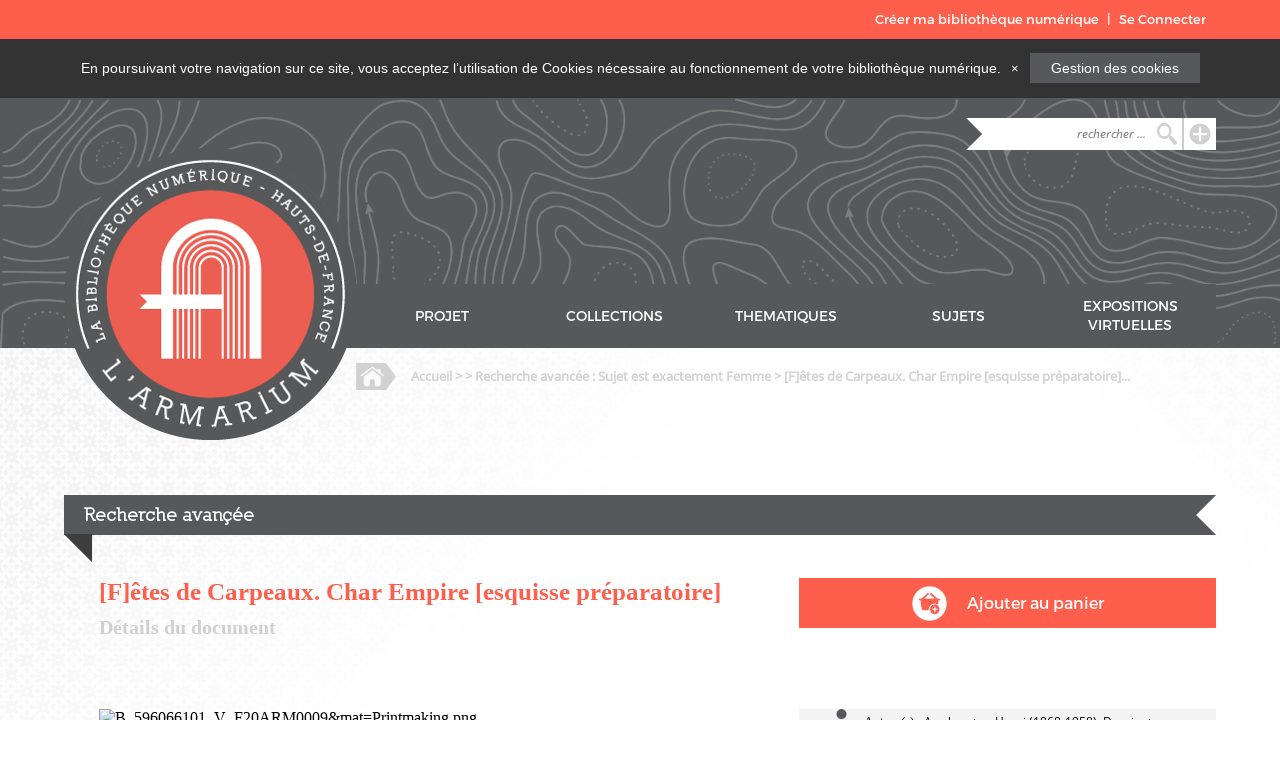

--- FILE ---
content_type: text/html; charset=utf-8
request_url: https://armarium-hautsdefrance.fr/document/46090?origin=Recherche+avan%C3%A7%C3%A9e&origin-title=Recherche+avanc%C3%A9e+%3A+Sujet+est+exactement+%3Cstrong%3EFemme%3C%2Fstrong%3E
body_size: 5694
content:
<!DOCTYPE html>
<html lang="fr">
<head>
    <meta charset="utf-8">
    <meta name="viewport" content="" />
          <meta name="description" content="La bibliothèque numérique du patrimoine écrit, graphique et littéraire des Hauts-de-France" />
              <meta property="og:image" content="https://armarium-hautsdefrance.fr/files/original/46090/B_596066101_V_F20ARM0009_mat_Printmaking.png">
            <title> - Recherche avancée : Sujet est exactement Femme - [F]êtes de Carpeaux. Char Empire [esquisse préparatoire] &middot; L&#039;Armarium</title>

    <link rel="alternate" type="application/rss+xml" title="Flux RSS Omeka" href="/items/browse?output=rss2" /><link rel="alternate" type="application/atom+xml" title="Flux Atom Omeka" href="/items/browse?output=atom" />
    <!-- Plugin Stuff -->
    
    <!-- Stylesheets -->
<link href="/themes/theme-armarium/css/thematic-level-4.css?v=2.6" media="all" rel="stylesheet" type="text/css" >
<link href="/plugins/NumericLibrary/views/public/css/basket.css?v=2.6" media="all" rel="stylesheet" type="text/css" >
<link href="/plugins/Geolocation/views/shared/css/geolocation-marker.css?v=2.6" media="all" rel="stylesheet" type="text/css" >
<link href="/plugins/Html5Media/views/shared/mediaelement/mediaelementplayer.css?v=2.6" media="all" rel="stylesheet" type="text/css" >
<link href="/plugins/GuestUser/views/public/css/guest-user.css?v=2.6" media="all" rel="stylesheet" type="text/css" >
<link href="/plugins/NeatlineFeatures/views/shared/css/nlfeatures.css?v=2.6" media="all" rel="stylesheet" type="text/css" >
<link href="/plugins/ShortcodeCarousel/views/public/css/jcarousel.responsive.css?v=2.6" media="all" rel="stylesheet" type="text/css" >
<link href="/themes/theme-armarium/css/carousel.css?v=2.6" media="all" rel="stylesheet" type="text/css" >
<link href="//fonts.googleapis.com/css?family=Arvo:400" media="screen" rel="stylesheet" type="text/css" >
<link href="/themes/theme-armarium/css/admin-bar.css?v=2.6" media="screen" rel="stylesheet" type="text/css" >
<link href="//fonts.googleapis.com/css?family=Lato" media="all" rel="stylesheet" type="text/css" >
<link href="/themes/theme-armarium/css/armarium-header.css?v=2.6" media="all" rel="stylesheet" type="text/css" >
<link href="/themes/theme-armarium/css/armarium-main.css?v=2.6" media="all" rel="stylesheet" type="text/css" >
<link href="/themes/theme-armarium/css/armarium-footer.css?v=2.6" media="all" rel="stylesheet" type="text/css" >
    <!-- JavaScripts -->
<script type="text/javascript" src="//ajax.googleapis.com/ajax/libs/jquery/1.12.4/jquery.min.js"></script>
<script type="text/javascript">
    //<!--
    window.jQuery || document.write("<script type=\"text\/javascript\" src=\"\/application\/views\/scripts\/javascripts\/vendor\/jquery.js?v=2.6\" charset=\"utf-8\"><\/script>")    //-->
</script>
<script type="text/javascript" src="//ajax.googleapis.com/ajax/libs/jqueryui/1.11.2/jquery-ui.min.js"></script>
<script type="text/javascript">
    //<!--
    window.jQuery.ui || document.write("<script type=\"text\/javascript\" src=\"\/application\/views\/scripts\/javascripts\/vendor\/jquery-ui.js?v=2.6\" charset=\"utf-8\"><\/script>")    //-->
</script>
<script type="text/javascript">
    //<!--
    jQuery.noConflict();    //-->
</script>
<script type="text/javascript" src="/themes/theme-armarium/javascripts/basket.js?v=2.6"></script>
<script type="text/javascript" src="//maps.google.com/maps/api/js?sensor=false"></script>
<script type="text/javascript" src="/plugins/Geolocation/views/shared/javascripts/map.js?v=2.6"></script>
<script type="text/javascript">
    //<!--
    mejsL10n = {"language":"fr","strings":{"Download File":"Download File","Play":"Play","Pause":"Pause","Mute Toggle":"Mute Toggle","Fullscreen":"Fullscreen","Captions\/Subtitles":"Captions\/Subtitles","None":"Aucun","Turn off Fullscreen":"Turn off Fullscreen","Go Fullscreen":"Go Fullscreen","Unmute":"Unmute","Mute":"Mute","Download Video":"Download Video","Close":"Fermer"}};    //-->
</script>
<script type="text/javascript" src="/plugins/Html5Media/views/shared/mediaelement/mediaelement-and-player.min.js?v=2.6"></script>
<script type="text/javascript" src="/plugins/GuestUser/views/public/javascripts/guest-user.js?v=2.6"></script>
<script type="text/javascript" src="//maps.google.com/maps/api/js?v=3.8&amp;sensor=false"></script>
<script type="text/javascript" src="/plugins/NeatlineFeatures/views/shared/javascripts/libraries/openlayers/OpenLayers.min.js?v=2.6"></script>
<script type="text/javascript" src="/plugins/NeatlineFeatures/views/shared/javascripts/libraries/tile.stamen.js?v=2.6"></script>
<script type="text/javascript" src="/plugins/NeatlineFeatures/views/shared/javascripts/neatline-features-2.0.5-min.js?v=2.6"></script>
<script type="text/javascript" src="/plugins/ShortcodeCarousel/views/public/javascripts/jcarousel.responsive.js?v=2.6"></script>
<script type="text/javascript" src="/plugins/ShortcodeCarousel/views/public/javascripts/jquery.jcarousel.min.js?v=2.6"></script>
<script type="text/javascript" src="/application/views/scripts/javascripts/vendor/jquery-accessibleMegaMenu.js?v=2.6"></script>
<script type="text/javascript" src="/themes/theme-armarium/javascripts/emiglio.js?v=2.6"></script>
<script type="text/javascript" src="/application/views/scripts/javascripts/globals.js?v=2.6"></script></head>
<!-- Global Site Tag (gtag.js) - Google Analytics -->
<script async src="https://www.googletagmanager.com/gtag/js?id=GA_TRACKING_ID"></script>
<script>
  window.dataLayer = window.dataLayer || [];
  function gtag(){dataLayer.push(arguments);}
  gtag('js', new Date());

  gtag('config', 'UA-120068752-1');
</script>
<body class="admin-bar collections browse">
    <!-- <a href="#content" id="skipnav">Passer au contenu principal</a> -->
    <!-- <div id="session" class="background-orange"> -->
  <!-- <div id="session-container"> -->
    <nav id="admin-bar">
    <ul class="navigation">
    <li>
        <a id="menu-guest-user-create-numeric-library" href="/guest-user/user/login-register?tab=user-register">Créer ma bibliothèque numérique</a>
    </li>
    <li>
        <a id="menu-guest-user-login-register" href="/guest-user/user/login-register?tab=user-login">Se Connecter</a>
    </li>
</ul>    </nav>
  <!-- </div> -->
<!-- </div> -->
    <!-- <div id="wrap"> -->
    <div class="alert alert-info alert-dismissible hidden" role="alert" id="alert-message">
      <p>
        En poursuivant votre navigation sur ce site, vous acceptez l’utilisation de Cookies nécessaire au fonctionnement de votre bibliothèque numérique.
        <button type="button" class="close" data-dismiss="alert" aria-label="Close" id="cookie-button" name="cookie-button" onclick="acceptCookie();"><span aria-hidden="true">&times;</span></button>
        <div class="cookie-link">
          <a href="/cookies">Gestion des cookies</a>
        </div>
      </p>
    </div>
    <header role="banner">
        <div id='guest-user-register-info'></div>        <div class="main">
            <div class="logo-container">
                <a href="/" alt="Accueil"><img class="logo" src="https://armarium-hautsdefrance.fr/themes/theme-armarium/images/header/logo.png" alt="logo"></a>
                <!--  -->
            </div>
            <div class="full-height hidden-overflow">
                <div class="search">
                    <button class="searchinline right magnifier button" onclick="window.location='/items/search'">
                        <a href="/items/search"><img class="right" src="https://armarium-hautsdefrance.fr/themes/theme-armarium/images/header/searchBar/iconPlus.png" alt="plus"></a>
                    </button>
                    <div class="full-height right">
                      <!--                       <form id="search-form" name="search-form" action="/solr-search/results/interceptor" method="get">    <input type="text" name="query" id="query" value="" title="Recherche">            <input type="hidden" name="query_type" value="keyword" id="query_type">                <input type="hidden" name="record_types[]" value="Item" id="record_types">                <button name="submit_search" id="submit_search" type="submit" value="Recherche">Recherche</button></form>
                       -->
                        <form action="/solr-search/results/interceptor" method="get">
                            <div class="arrow-right"></div>
                            <input id="query" name="query" type="text" placeholder="rechercher ..." value="">
                            <input name="query_type" value="keyword" id="query_type" type="hidden">
                            <input name="record_types[]" value="Item" id="record_types" type="hidden">
                            <button type="submit" class="magnifier">
                                <img class="full-size" src="https://armarium-hautsdefrance.fr/themes/theme-armarium/images/header/searchBar/iconSearch.png" alt="search">
                            </button>
                        </form>
                    </div>
                </div>
                <nav>
                  <ul class="navigation">
    <li>
        <a href="/projet">PROJET</a>
    </li>
    <li>
        <a href="/item-types/browse">COLLECTIONS</a>
    </li>
    <li>
        <a href="/collections/browse">THEMATIQUES</a>
    </li>
    <li>
        <a href="/tags/browse">SUJETS</a>
    </li>
    <li>
        <a href="/exhibits">EXPOSITIONS VIRTUELLES</a>
    </li>
</ul>            </div>
        </div>
    </header>
<script type="text/javascript">
// jQuery(document).ready(function() {

function getCookie(name) {
  var regexp = new RegExp("(?:^" + name + "|;\s*"+ name + ")=(.*?)(?:;|$)", "g");
  var result = regexp.exec(document.cookie);
  return (result === null) ? null : result[1];
}
console.log("getCookie : " + getCookie('armarium-accept-cookie'));

if (getCookie('armarium-accept-cookie') === null) {
  console.log("cookie : " + document.cookie)
    jQuery('#alert-message').delay(5000).removeClass('hidden');
} else {
  document.getElementById('alert-message').style.display = 'none';
}

acceptCookie = function(){
  console.log("Cookie accepted");
  document.getElementById('alert-message').style.display = 'none';
  document.cookie = "armarium-accept-cookie=true; expires=Fri, 31 Dec 9999 23:59:59 GMT; path=/";
}
var closeButton = document.getElementById('cookie-button');
closeButton.addEventListener('click', acceptCookie, true);

// });
</script>
<div id="main">
  <div class="breadcrumb">
    <div class="full-height">
        <img src="https://armarium-hautsdefrance.fr/themes/theme-armarium/images/header/breadcrumb/iconHome.png" alt="">
                  <h5><a href="/">Accueil</a> >  > Recherche avancée : Sujet est exactement <strong>Femme</strong> > [F]êtes de Carpeaux. Char
Empire [esquisse
préparatoire]...</h5>      </div>
  </div>
  <article id="content" role="main">
    <div class="title-container">
	<h3>Recherche avançée</h3>
	<div class="arrow-left"></div>
	<div class="arrow-top-right"></div>
</div>
<div class="main">
	<div class="container">
		<div class="title-container">
			<h4>[F]êtes de Carpeaux. Char Empire [esquisse préparatoire]</h4>
			<h5>Détails du document</h5>
		</div>
	</div>
	<div class="container-fluid-1">
		<!-- Si l'item n'est pas dans le panier on affiche le bouton ajouter au panier -->
							<a href="/guest-user/user/login-register?tab=user-login">
					<div class="container-fluid">
						<img src="https://armarium-hautsdefrance.fr/themes/theme-armarium/images/main/thematic/level-4/iconAddCart.png">
						<p>Ajouter au panier</p>
					</div>
				</a>
				</div>
</div>
<div class="main">
	<div class="container">
		<!-- Visionneuse universelle -->
					<div class="image-container">
        <div class="overlay">
          <a target="_new" href="https://patrimoine-numerique.ville-valenciennes.fr/ark:/29755/B_596066101_V_F20ARM0009" alt="Consulter le document"></a>
          <img src="https://armarium-hautsdefrance.fr/themes/theme-armarium/images/main/project/iconMagnifier.png">
        </div>
        <img src="https://armarium-hautsdefrance.fr/files/fullsize/46090/B_596066101_V_F20ARM0009_mat_Printmaking.jpg" alt="B_596066101_V_F20ARM0009&amp;mat=Printmaking.png" title="B_596066101_V_F20ARM0009&amp;mat=Printmaking.png">			</div>
				<div class="description-container">
												</div>
		<div class="tile-container">
						<div class="download-container">
				<div class="container">
					<img src="https://armarium-hautsdefrance.fr/themes/theme-armarium/images/main/thematic/level-4/iconDownload.png">
					<a target="_new" href="https://patrimoine-numerique.ville-valenciennes.fr/ark:/29755/B_596066101_V_F20ARM0009">Consulter le document</a>
				</div>
			</div>
						<div class="row-container container-fluid">
			<div class="container spacer">
				<div class="container-fluid">
					<div class="copyright-container">
						<img src="https://armarium-hautsdefrance.fr/themes/theme-armarium/images/main/thematic/level-4/iconCopyright.png">
						<p><span>Droits : </span> </p>
					</div>
				</div>
			</div>
			<div class="container">
				<div class="container-fluid">
					<div class="licence-container">
						<img src="https://armarium-hautsdefrance.fr/themes/theme-armarium/images/main/thematic/level-4/iconLock.png">
						<p><span>Licence : </span</p>
						<span class="iconLicence"></span>
					</div>
				</div>
			</div>
		</div>
				<div class="document-container">
			<div class="container-fluid">
				<img src="https://armarium-hautsdefrance.fr/themes/theme-armarium/images/main/thematic/level-4/iconDoc.png">
				<h7>Citer ce document:</h7>
			</div>
			<p>Armbruster, Henri (1868-1958). Dessinateur, &#8220;[F]êtes de Carpeaux. Char Empire [esquisse préparatoire],&#8221; <em>L&#039;Armarium</em>, consulté le 26 janvier 2026, <span class="citation-url">https://armarium-hautsdefrance.fr/document/46090</span>.</p>
		</div>
		<div class="share-container container-fluid">
      <div class="socialnetwork-container">
  <div class="container-fluid share-container">
    <div class="container-fluid container-2">
      <img src="https://armarium-hautsdefrance.fr/themes/theme-armarium/images/main/thematic/level-2/iconShare.png" alt="">
      <p>Partager cette thématique</p>
    </div>
  </div>
      <div class="container-fluid">
      <div class="information-container">
        <p>Pour partager cet element, vous devez activer les cookies liés a cette fonctionnalité</p>
        <a href="/cookies">Gestion des cookies</a>
      </div>
    </div>
  </div>
    </div>
</div>
</div>
	<div class="container-fluid-1">
								<div class="master-info-container container-fluid">
			<div class="container-fluid info-container-1">
												<div class="container-fluid">
					<div class="container">
						<img src="https://armarium-hautsdefrance.fr/themes/theme-armarium/images/main/thematic/level-4/iconAuthor.png">
						<p><span>Auteur(s) : </span>Armbruster, Henri (1868-1958). Dessinateur</p>
					</div>
				</div>
																				<div class="container-fluid">
					<div class="container">
						<img src="https://armarium-hautsdefrance.fr/themes/theme-armarium/images/main/thematic/level-4/iconDate.png">
						<p><span>Date : </span>1926</p>
					</div>
				</div>
												 				<div class="container-fluid">
					<div class="container">
						<img src="https://armarium-hautsdefrance.fr/themes/theme-armarium/images/main/thematic/level-4/iconHome.png">
						<p><span>Lieu de conservation : </span></span>Médiathèque Simone Veil de Valenciennes</p>
					</div>
				</div>
							</div>
			<div class="container-fluid info-container-2">
								<div class="container-fluid">
					<div class="container">
						<img src="https://armarium-hautsdefrance.fr/themes/theme-armarium/images/main/thematic/level-4/iconKeywords.png">
						<p><span>Mot(s) clé(s) : </span><a href="/items/browse?advanced%5B0%5D%5Belement_id%5D=49&advanced%5B0%5D%5Btype%5D=is+exactly&advanced%5B0%5D%5Bterms%5D=Homme">Homme</a><br/><a href="/items/browse?advanced%5B0%5D%5Belement_id%5D=49&advanced%5B0%5D%5Btype%5D=is+exactly&advanced%5B0%5D%5Bterms%5D=Femme">Femme</a><br/><a href="/items/browse?advanced%5B0%5D%5Belement_id%5D=49&advanced%5B0%5D%5Btype%5D=is+exactly&advanced%5B0%5D%5Bterms%5D=Musique">Musique</a><br/><a href="/items/browse?advanced%5B0%5D%5Belement_id%5D=49&advanced%5B0%5D%5Btype%5D=is+exactly&advanced%5B0%5D%5Bterms%5D=Lyre">Lyre</a><br/><a href="/items/browse?advanced%5B0%5D%5Belement_id%5D=49&advanced%5B0%5D%5Btype%5D=is+exactly&advanced%5B0%5D%5Bterms%5D=Char">Char</a><br/><a href="/items/browse?advanced%5B0%5D%5Belement_id%5D=49&advanced%5B0%5D%5Btype%5D=is+exactly&advanced%5B0%5D%5Bterms%5D=Camion">Camion</a><br/><a href="/items/browse?advanced%5B0%5D%5Belement_id%5D=49&advanced%5B0%5D%5Btype%5D=is+exactly&advanced%5B0%5D%5Bterms%5D=Rayons+lumineux">Rayons lumineux</a><br/><a href="/items/browse?advanced%5B0%5D%5Belement_id%5D=49&advanced%5B0%5D%5Btype%5D=is+exactly&advanced%5B0%5D%5Bterms%5D=Cheval">Cheval</a><br/><a href="/items/browse?advanced%5B0%5D%5Belement_id%5D=49&advanced%5B0%5D%5Btype%5D=is+exactly&advanced%5B0%5D%5Bterms%5D=Aile">Aile</a><br/><a href="/items/browse?advanced%5B0%5D%5Belement_id%5D=49&advanced%5B0%5D%5Btype%5D=is+exactly&advanced%5B0%5D%5Bterms%5D=P%C3%A9gase">Pégase</a><br/><a href="/items/browse?advanced%5B0%5D%5Belement_id%5D=49&advanced%5B0%5D%5Btype%5D=is+exactly&advanced%5B0%5D%5Bterms%5D=Images+de+Valenciennes+et+du+Hainaut">Images de Valenciennes et du Hainaut</a><br/><a href="/items/browse?advanced%5B0%5D%5Belement_id%5D=49&advanced%5B0%5D%5Btype%5D=is+exactly&advanced%5B0%5D%5Bterms%5D=Artistes+valenciennois">Artistes valenciennois</a></p>
					</div>
				</div>
																<div class="container-fluid">
					<div class="container">
						<img src="https://armarium-hautsdefrance.fr/themes/theme-armarium/images/main/thematic/level-4/iconSubject.png">
						<p><span>Sujet(s) : </span><a href="/items/browse?tags=Valenciennes" rel="tag">Valenciennes</a></span></p>
					</div>
				</div>
							</div>
			<div class="container-fluid info-container-3">
								<div class="container-fluid">
					<div class="container">
						<img src="https://armarium-hautsdefrance.fr/themes/theme-armarium/images/main/thematic/level-4/iconType.png">
						<p><span>Type : </span>image, estampe, engraving</p>
					</div>
				</div>
												<div class="container-fluid">
					<div class="container">
						<img src="https://armarium-hautsdefrance.fr/themes/theme-armarium/images/main/thematic/level-4/iconFormat.png">
						<p><span>Format:</span>Cyanotype ; 53,5 x 74,5 cm (feuille)</p>
					</div>
				</div>
												<div class="container-fluid">
					<div class="container">
						<img src="https://armarium-hautsdefrance.fr/themes/theme-armarium/images/main/thematic/level-4/iconLanguage.png">
						<p><span>Langue(s) : </span> und</p>
					</div>
				</div>
												<div class="container-fluid">
					<div class="container">
						<img src="https://armarium-hautsdefrance.fr/themes/theme-armarium/images/main/thematic/level-4/iconInfo.png">
						<p><span>Cote : </span>Bibliothèque municipale de Valenciennes, V-F20ARM0009</p>
					</div>
				</div>
							<!-- </div>
		</div> -->
			</div>
</div>
<link href="https://armarium-hautsdefrance.fr/themes/emiglio-cr2l/css/footer.css" media="all" rel="stylesheet" type="text/css">

		</article>
		</div><!-- end main -->
		<footer>
				<div class="info-container background-grey">
						<ul>
								<li class="border-right">
										<a href="/mentions-legales">Mentions légales</a>
								</li><li class="border-right">
										<a href="/contact">Contact</a>
								</li><li>
										<a href="/donnees-personnelles">Données personnelles</a>
								</li>
						</ul>
				</div>
				<div class="bottom-container background-orange">
						<div class="main">
								<div class="title-container">
										<h5>L'ARMARIUM</h5>
										<p>La bibliothèque numérique du patrimoine écrit, graphique et littéraire <br/> par l'Agence régionale du Livre et de la Lecture des Hauts-de-France</p>
								</div>
<div class="social-container">
<div class="full-height">
												
<a href="https://www.instagram.com/armarium_hdf/" target="_blank"><img src="https://armarium-hautsdefrance.fr/themes/theme-armarium/images/footer/INSTA_logo.png" style="height:40px; margin-bottom:10px; margin-top:10px;"></a>
<a href="https://www.facebook.com/ar2lhdf" target="_blank"><img src="https://armarium-hautsdefrance.fr/themes/theme-armarium/images/footer/iconFacebook.png" style="height:40px; margin-bottom:10px; margin-top:10px;"></a>
										</div>
								</div><div class="partenaires-container">
										<div class="full-height">
												<img src="https://armarium-hautsdefrance.fr/themes/theme-armarium/images/footer/MIN_Culture_RVB.jpg" style="height:60px;">
												<img src="https://armarium-hautsdefrance.fr/themes/theme-armarium/images/footer/PREFET-HDF_RVB.png" style="height:60px;">
												<img src="https://armarium-hautsdefrance.fr/themes/theme-armarium/images/footer/REGION-HDF-RVB.jpg" style="height:60px;">
												<a href="http://www.ar2l-hdf.fr" target="_blank"><img src="https://armarium-hautsdefrance.fr/themes/theme-armarium/images/footer/logo_ar2l_blanc.png" height="60"></a>
										</div>
								</div>
						</div>
				</div>
						</footer>


				<!-- <footer role="contentinfo">

						<nav id="bottom-nav">
														</nav>

						<div id="footer-text">
																						</div>
						<div id="footer-links">
								<div id="site-info">
										<div class="footer-image" class="footer-zone">
												<img src="https://armarium-hautsdefrance.fr/themes/emiglio-cr2l/images/armarium.png">
												<p>est réalisé par le Centre Régional Livre et Lecture en Picardie</p>
										</div>
								</div>
								<div id="social-links" class="footer-zone">
										<div class="footer-image"><a href="http://www.facebook.com/cr2lpicardie" target="blank"><img src="https://armarium-hautsdefrance.fr/themes/emiglio-cr2l/images/facebook.png"></a></div>
										<div class="footer-image"><a href="http://www.twitter.com/cr2l_picardie" target="blank"><img src="https://armarium-hautsdefrance.fr/themes/emiglio-cr2l/images/twitter.png"></a></div>
								</div>
								<div id="partner-links" class="footer-zone">
										<div class="footer-image"><a href="http://www.culturecommunication.gouv.fr/" target="blank"><img src="https://armarium-hautsdefrance.fr/themes/emiglio-cr2l/images/ministere-culture.png"></a></div>
										<div class="footer-image"><a href="http://www.culturecommunication.gouv.fr/Regions/Drac-Hauts-de-France" target="blank"><img src="https://armarium-hautsdefrance.fr/themes/emiglio-cr2l/images/prefecture-hauts-de-france.jpg"></a></div>
										<div class="footer-image"><a href="http://www.hautsdefrance.fr/" target="blank"><img src="https://armarium-hautsdefrance.fr/themes/emiglio-cr2l/images/region-hauts-de-france.jpg"></a></div>
										<div class="footer-image"><a href="http://www.cr2l-picardie.org" target="blank"><img src="https://armarium-hautsdefrance.fr/themes/emiglio-cr2l/images/cr2l.png"></a></div>
								</div>
						</div>

						
				</footer> -->

		<!-- </div><!-- end wrap -->
<script>
jQuery(document).ready(function() {

	Omeka.showAdvancedForm();
	Omeka.skipNav();
	Emiglio.megaMenu();

	jQuery("#top-nav").accessibleMegaMenu({
						/* prefix for generated unique id attributes, which are required
						to indicate aria-owns, aria-controls and aria-labelledby */
	uuidPrefix: "accessible-megamenu",

		/* css class used to define the megamenu styling */
		menuClass: "nav-menu",

		/* css class for a top-level navigation item in the megamenu */
		topNavItemClass: "nav-item",

		/* css class for a megamenu panel */
		panelClass: "sub-nav",

		/* css class for a group of items within a megamenu panel */
		panelGroupClass: "sub-nav-group",

		/* css class for the hover state */
		hoverClass: "hover",

		/* css class for the focus state */
		focusClass: "focus",

		/* css class for the open state */
		openClass: "open"
				});
		});
		</script>

</body>
</html>


--- FILE ---
content_type: text/css
request_url: https://armarium-hautsdefrance.fr/themes/theme-armarium/css/thematic-level-4.css?v=2.6
body_size: 12891
content:

@font-face {
    font-family: 'montserrat-bold';
    src: url('../../font/montserrat/Montserrat-Bold.otf')
}

@font-face {
    font-family: 'montserrat-medium';
    src: url('../../font/montserrat/Montserrat-Medium.otf')
}

@font-face {
    font-family: 'montserrat-regular';
    src: url('../../font/montserrat/Montserrat-Regular.otf')
}

@font-face {
    font-family: 'montserrat-light';
    src: url('../../font/montserrat/Montserrat-Light.otf')
}

@font-face {
    font-family: 'open-italic';
    src: url('../../font/open/OpenSans-Italic.ttf')
}

@font-face {
    font-family: 'open-semibold';
    src: url('../../font/open/OpenSans-Semibold.ttf')
}

@font-face {
    font-family: 'open-bold';
    src: url('../../font/open/OpenSans-Bold.ttf')
}

@font-face {
    font-family: 'open-regular';
    src: url('../../font/open/OpenSans-Regular.ttf')
}

@font-face {
    font-family: 'nilland-black';
    src: url('../../font/nilland/Nilland-Black.ttf')
}

article .title-container {
    height: 40px;
    margin-top: 50px;
    position: relative;
    color: white;
    font-family: 'nilland-bold';
    display: flex;
  }

article .title-container h3 {
    line-height: 40px;
    background-color: #57585C;
    margin-left: 0;
    margin-top: 0;
    margin-bottom: 0;
    padding-left: 20px;
    width: 100%;
  }

#main article .main .title-container {
  margin-top: 0;
}

.arrow-left {
    border-top: 20px solid #57585C;
    border-bottom: 20px solid #57585C;
    border-right: 20px solid transparent;
}

.arrow-top-right {
    position: absolute;
    margin-bottom: -26px;
    bottom: 0;
    height: 0;
    width: 0;
    left: 11px;
    border-top: 20px solid transparent;
    border-bottom: 20px solid transparent;
    border-left: 20px solid #3D3D3D;
    transform: rotate(-45deg);
}



article .main {
  display: flex;
  margin-top: 10px;
  padding-left: 35px;
}

article .main .title-container {
  height: auto;
  display: block;
}

article .main .title-container h4 {
  background-color: transparent;
  color: #FE5F4C;
  font-family: 'montserrat-medium';
  font-size: 25px;
  margin-bottom: 10px;
}

article .main .title-container h5 {
  color: #D0D0D0;
  font-family: 'montserrat-medium';
  font-size: 20px;
  margin-top: 0;
}

article .main .container {
  width: 650px;
}

article .main .container img {
  width: 100%;
}

article .main .image-container {
  height: 250px;
  overflow: hidden;
  position: relative;
}

article .main .image-container .overlay {
  width: 100%;
  height: 100%;
  position: absolute;
  top: 0;
  left: 0;
  opacity: 0;
  background-color: #FE5F4C;
  z-index: 4;
  transition: opacity .5s ease-out;
  overflow:auto;
  display: flex;
}

article .main .image-container .overlay a {
  height: 100%;
  width: 100%;
  opacity: 0;
  position: absolute;
  top: 0;
  left: 0;
}

article .main .image-container .overlay img {
  height: 50px;
  width: 50px;
  margin: auto;
}

article .main .image-container .overlay:hover {
  opacity: 0.8;
}

article .main .container .description-container .container-fluid {
  height: 40px;
  margin-top: 15px;
}

article .main .container .description-container .container-fluid img {
  height: 22px;
  width: 22px;
  margin-top: auto;
  margin-bottom: auto;
}

article .main .container .description-container .container-fluid h6 {
  margin-left: 10px;
  margin-top: auto;
  margin-bottom: auto;
  font-size: 20px;
  font-family: 'montserrat-medium';
  color: #525759;
}

article .main .container .description-container p {
  width: 100%;
  font-family: 'open-regular';
  font-size: 14px;
  color: #525759;
  line-height: 2;
}

article .main .container .tile-container .download-container {
  width: 100%;
  height: 50px;
  display: flex;
  background-color: #F3F3F3;
}

article .main .container .tile-container .download-container .container {
  margin-left: auto;
  margin-right: auto;
  display: flex;
  margin-top: auto;
  margin-bottom: auto;
  height: 40px;
  width: auto;
}

article .main .container .tile-container .download-container .container img {
  height: 22px;
  width: 22px;
  margin-top: auto;
  margin-bottom: auto;
}

article .main .container .tile-container .download-container .container a {
  margin-top: auto;
  margin-left: 10px;
  margin-bottom: auto;
  color: #525759;
  font-size: 13px;
  font-family: 'montserrat-medium';
}

article .main .container .tile-container .row-container {
  flex-direction: row;
  margin-top: 25px;
}

article .main .container .tile-container .row-container .container {
  flex-grow: 1;
  background-color: #F3F3F3;
}

article .main .container .tile-container .row-container .container .container-fluid {
  height: 100%;
}

.spacer {
  margin-right: 25px;
}

article .main .container .tile-container .row-container .container .copyright-container {
  margin-top: auto;
  margin-bottom: auto;
  margin-left: auto;
  margin-right: auto;
  width: auto;
  display: flex;
}

article .main .container .tile-container .row-container .container .copyright-container img {
  width: 22px;
  height: 22px;
  margin-top: auto;
  margin-bottom: auto;
}

article .main .container .tile-container .row-container .container .copyright-container p {
  width: auto;
  margin-left: 10px;
  font-family: 'open-regular';
  font-size: 12px;
}

article .main .container .tile-container .row-container .container .copyright-container p span {
  font-family: 'montserrat-medium';
  font-size: 13px;
}

article .main .container .tile-container .row-container .container .licence-container {
  margin-top: auto;
  margin-bottom: auto;
  margin-left: auto;
  margin-right: auto;
  width: auto;
  display: flex;
}

article .main .container .tile-container .row-container .container .licence-container img {
  width: 22px;
  height: 22px;
  margin-top: auto;
  margin-bottom: auto;
}

article .main .container .tile-container .row-container .container .licence-container .iconLicence img {
  width: auto;
}

article .main .container .tile-container .row-container .container .licence-container .iconLicence img {
  width: auto;
}

article .main .container .tile-container .row-container .container .licence-container p {
  width: auto;
  margin-left: 10px;
  margin-right: 10px;
  font-family: 'open-regular';
  font-size: 12px;
}

article .main .container .tile-container .row-container .container .licence-container p span {
  font-family: 'montserrat-medium';
  font-size: 13px;
}

article .main .container .tile-container .document-container {
  width: 100%;
  margin-top: 25px;
  background-color: #F3F3F3;
  padding-top: 15px;
  padding-bottom: 15px;
}

article .main .container .tile-container .document-container .container-fluid{
  width: 100%;
  padding-left: 35px;
}

article .main .container .tile-container .document-container .container-fluid h7 {
  height: auto;
  font-family: 'montserrat-medium';
  font-size: 13px;
  margin-left: 10px;
  margin-top: auto;
  margin-bottom: auto;
}

article .main .container .tile-container .document-container p {
  display: block;
  width: auto;
  padding-left: 68px;
  padding-right: 10px;
  font-family: 'open-regular';
  font-size: 12px;
  color: #525759;
  margin-top: 0;
  margin-bottom: 0;
}

article .main .container .tile-container .document-container img {
  height: 22px;
  width: 22px;
}

article .main .container .tile-container .share-container {
  background-color: #F3F3F3;
  margin-top:25px;
  padding-top: 15px;
  padding-bottom: 15px;
}

article .main .container .tile-container .share-container .share-container {
  margin-top: 0;
  margin-bottom: 0;
  padding: 0;
  margin-right: 10px!important;
}

article .main .container .tile-container .share-container .container-fluid {
  margin: auto;
  flex: 1;
}

article .main .container .tile-container .share-container .container-fluid img {
  height: 22px;
  width: 22px;
}

article .main .container .tile-container .share-container .container-fluid p {
  width: auto;
  margin-top: auto;
  margin-bottom: auto;
  display: inline;
  margin-left: 10px;
  font-family: 'montserrat-medium';
  font-size: 13px;
}

article .main .container .tile-container .share-container .socialnetwork-container {
  display: flex;
  margin: auto;
  width: 65%;
}

article .main .container .tile-container .share-container .container {
  width: auto;
  display: flex;
}

article .main .container .tile-container .share-container .socialnetwork-container img {
  height: 20px;
  margin: auto;
  width: auto;
}

article .main .container .tile-container .share-container .socialnetwork-container .twitter-container {
  display: flex;
}

article .main .container .tile-container .share-container .socialnetwork-container .twitter-container a {
  margin-right: 4px;
}

article .main .container .tile-container .share-container .socialnetwork-container .facebook-container {
  display: flex;
  margin-right: 10px;
}

article .main .container .tile-container .share-container .socialnetwork-container .facebook-container a {
	vertical-align: top;
  display: inline-block;
  height: 20px;
  margin-right: 4px;
}

article .main .container .tile-container .share-container .socialnetwork-container .information-container {
  width: 325px;
  padding-right:35px;
  height: 70px;
  margin: auto;
  display: flex;
  flex-direction: column;
}

article .main .container .tile-container .share-container .socialnetwork-container .information-container p {
  margin-top: 0;
  text-align: center;
  margin-top: 10px;
}

article .main .container .tile-container .share-container .socialnetwork-container .information-container a {
  text-align: center;
  width: 100%;
  text-decoration: none;
  margin-bottom: 20px;
  font-family: 'montserrat-bold';
  color: #545759;
}


article .main .container-fluid-1 {
  flex-grow: 1;
  margin-left: 50px;
  display: flex;
  flex-direction: column;
}

article .main .container-fluid-1 a {
  background-color: #FE5F4C;
  display: flex;
  margin-top: 33.5px;
  height: 50px;
  text-decoration: none;
  margin-bottom: 71px;

}

article .main .container-fluid-1 a .container-fluid {
  margin-top: auto;
  margin-bottom: auto;
  margin-left: auto;
  margin-right: auto;
}

article .main .container-fluid-1 a .container-fluid img {
  height: 35px;
  width: 35px;
  margin-top: auto;
  margin-bottom: auto;
}

article .main .container-fluid-1 a .container-fluid p {
  width: auto;
  margin: auto;
  margin-left: 20px;
  color: white;
  text-decoration: none;
  font-family: 'montserrat-regular';
}

article .main .container-fluid-1 .location-container {
  width: 100%;
  background-color: #F3F3F3;
  display: flex;
  flex-direction: column;
}

article .main .container-fluid-1 .location-container iframe {
  width: 90% !important;
  min-height: 400px;
  margin-top: 10px;
  margin-left: auto;
  margin-right: auto;
}

article .main .container-fluid-1 .location-container .container-fluid {
  flex-direction: row;
  margin: auto;
  margin-top: 10px;
  margin-bottom: 10px;
}

article .main .container-fluid-1 .location-container .container-fluid img {
  height: 25px;
  width: 25px;
  margin-left: 0;
  margin-right: 0;
  margin-top: auto;
  margin-bottom: auto;
}

article .main .container-fluid-1 .location-container .container-fluid p {
  width: auto;
  margin-left: 10px;
  font-family: 'open-regular';
  font-size: 12px;
}

article .main .container-fluid-1 .location-container .container-fluid p span {
  font-size: 13px;
  font-family: 'montserrat-medium';
}

article .main .container-fluid-1 .master-info-container {
  flex-direction: column;
  flex: 1;
}

article .main .container-fluid-1 .master-info-container .container-fluid {
  flex-direction: column;
  width: 100%;
}

article .main .container-fluid-1 .master-info-container .container {
  margin-top: auto;
  margin-bottom: auto;
  height: auto;
  width: auto;
  display: flex;
  margin-left: 30px;
}

article .main .container-fluid-1 .master-info-container .container img {
  height: 25px;
  width: 25px;
  margin-top: auto;
  margin-bottom: auto;
}

article .main .container-fluid-1 .master-info-container .container p {
  margin-top: auto;
  margin-bottom: auto;
  width: auto;
  margin-left: 10px;
  font-family: 'open-regular';
  font-size: 12px;
}

article .main .container-fluid-1 .master-info-container .container p span {
  font-family: 'montserrat-medium';
  font-size: 13px;
}

article .main .container-fluid-1 .master-info-container .container-fluid .container-fluid {
  flex-grow: 1;
  background-color: #F3F3F3;
}

article .main .container-fluid-1 .master-info-container .info-container-1 {
   flex-grow: 6;
}

article .main .container-fluid-1 .master-info-container .info-container-2 {
  flex-grow: 3;
  margin-top: 17px;
}

article .main .container-fluid-1 .master-info-container a {
  background-color: unset;
  color: inherit;
  display: block;
  margin:0;
  height: auto;
  font-weight: bold;
}

article .main .container-fluid-1 .master-info-container .info-container-3 {
  flex-grow: 4;
  margin-top: 17px;
}


--- FILE ---
content_type: text/css
request_url: https://armarium-hautsdefrance.fr/themes/theme-armarium/css/armarium-footer.css?v=2.6
body_size: 2412
content:

@font-face {
    font-family: 'open-regular';
    src: url('../font/open/OpenSans-Regular.ttf');
}

@font-face {
    font-family: 'nilland-bold';
    src: url('../font/nilland/Nilland.ttf');
}

footer {
    width: 100%;
    margin-top: 50px;
}

.info-container {
    height: 50px;
}

.info-container ul {
    padding: 0;
    margin-top: 0;
    margin-bottom: 0;
    margin-left: auto;
    margin-right: auto;
    width: 600px;
    list-style: none;
    height: 50px;

}

.info-container ul li {
    line-height: 30px;
    margin-top: 10px;
    height: 30px;
    text-align: center;
    display: inline-block;
    width: 33%;
}

.info-container ul li a {
    text-decoration: none;
    color: white;
    font-family: 'open-regular';
}

.border-right {
    border-right: 2px solid white;
}

.bottom-container {
    height: 100px;
    width: 100%;
  display: flex;
}

.bottom-container .main {
    padding-top: 18px;
    margin-left: auto;
    margin-right: auto;
    display: flex;
  }

.bottom-container h5 {
    margin: 0;
    padding: 0;
}

.bottom-container p {
    width: 100%;
    margin: 0;
    padding: 0;
line-height: 1.3em;
}

.bottom-container .title-container {
    text-align: center;
    display: inline-block;
    width: 430px;
    height: 60px;
    color: white;
}

.bottom-container .title-container h5 {
    font-family: 'nilland-bold';
    font-size: 20px;
}

.bottom-container .title-container p {
    font-family: 'open-regular';
    font-size: 12px;
}

.social-container {
    display: inline-block;
    height: 60px;
    border-right: 2px solid white;
}

.social-container .container {
    width: 87%;
    display: inline-block;
    margin-left: 6%;
}

.social-container img {
    padding-left: 10px;
    padding-right: 10px;
    height: 60px;
    display: inline-block;
}

.partenaires-container {
    display: inline-block;
    height: 60px;
}

.partenaires-container .container {
    padding-left: 20px;
}

.partenaires-container img{
    height: 60px;
    padding-left: 10px;
    padding-right: 10px;
}

@media screen and (max-width: 1090px) {
  .bottom-container .main .title-container p {
    display: none;
  }

  .bottom-container .title-container {
    width: auto;
    vertical-align: top;
    padding-bottom:18px;
    height: 100%;
    display: flex;
    box-sizing: border-box;
  }

  .bottom-container .title-container h5 {
    margin-top: auto;
    margin-bottom: auto;
  }
}
